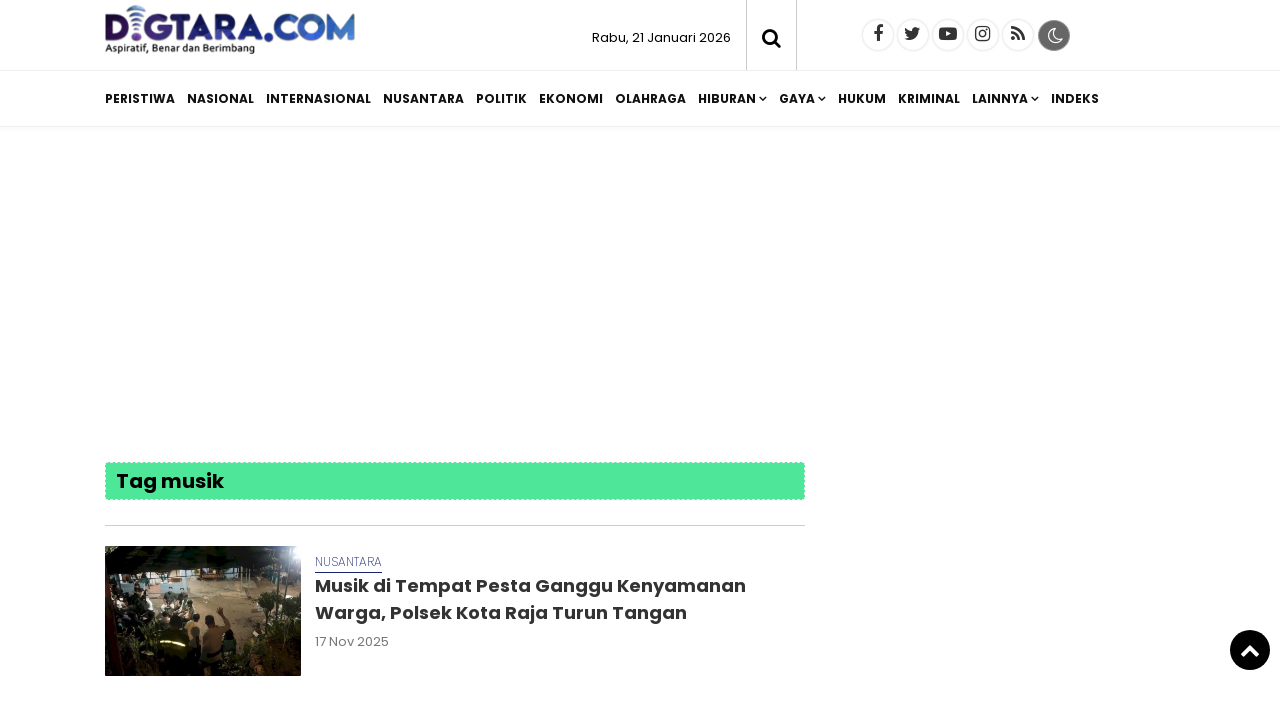

--- FILE ---
content_type: text/html; charset=UTF-8
request_url: https://www.digtara.com/tag/musik/
body_size: 11427
content:
<!doctype html>
<html lang="id">
<head>
<meta charset="UTF-8">
<meta name="viewport" content="width=device-width, initial-scale=1.0" >
<link rel="profile" href="https://gmpg.org/xfn/11">
<meta name="googlebot-news" content="index,follow" />
<meta name="googlebot" content="index,follow" />
<meta name="robots" content="index,follow,max-image-preview:large">
<link as='script' crossorigin='anonymous' href='https://pagead2.googlesyndication.com/pagead/js/adsbygoogle.js?client=ca-pub-4082652417481048' rel='preload'/>
<link rel="dns-prefetch" href="//cdn.digtara.com" />
<link rel="dns-prefetch" href="//www.digtara.com" />
<link rel="dns-prefetch" href="//fonts.googleapis.com" />
<link rel="dns-prefetch" href="//bootstrapcdn.com" />
<link rel="dns-prefetch" href="//jquery.com" />
<link rel="dns-prefetch" href="https://www.facebook.com/" />
<link rel="preconnect" href="https://www.googletagmanager.com" />
<link rel="preconnect" href="https://www.google-analytics.com" />
<link rel="preconnect dns-prefetch" href="https://fonts.googleapis.com/" crossorigin>
<link rel="preconnect dns-prefetch" href="https://pagead2.googlesyndication.com/" crossorigin>
<script>
//<![CDATA[
var lazyadsense = false;
window.addEventListener("scroll", function(){
if ((document.documentElement.scrollTop != 0 && lazyadsense === false) || (document.body.scrollTop != 0 && lazyadsense === false)) {
(function() { var ad = document.createElement('script'); ad.setAttribute('crossorigin','anonymous'); ad.async = true; ad.src = 'https://pagead2.googlesyndication.com/pagead/js/adsbygoogle.js?client=ca-pub-4082652417481048'; var sc = document.getElementsByTagName('script')[0]; sc.parentNode.insertBefore(ad, sc); })();
lazyadsense = true;
  }
}, true);
//]]>

//<![CDATA[
function downloadJSAtOnload(){var d=document.createElement("script");d.src="https://pagead2.googlesyndication.com/pagead/js/adsbygoogle.js?client=ca-pub-4082652417481048";d.setAttribute("crossorigin","anonymous"),document.body.appendChild(d)}window.addEventListener?window.addEventListener("load",downloadJSAtOnload,!1):window.attachEvent?window.attachEvent("onload",downloadJSAtOnload):window.onload=downloadJSAtOnload;
//]]>
</script>
<script async src="https://fundingchoicesmessages.google.com/i/pub-4082652417481048?ers=1" nonce="xRelRf1NevF3gf9ZDTW4uA"></script><script nonce="xRelRf1NevF3gf9ZDTW4uA">(function() {function signalGooglefcPresent() {if (!window.frames['googlefcPresent']) {if (document.body) {const iframe = document.createElement('iframe'); iframe.style = 'width: 0; height: 0; border: none; z-index: -1000; left: -1000px; top: -1000px;'; iframe.style.display = 'none'; iframe.name = 'googlefcPresent'; document.body.appendChild(iframe);} else {setTimeout(signalGooglefcPresent, 0);}}}signalGooglefcPresent();})();
</script>

<!-- Google tag (gtag.js) -->
<script async src="https://www.googletagmanager.com/gtag/js?id=G-CBYDGB3T5Y"></script>
<script>
  window.dataLayer = window.dataLayer || [];
  function gtag(){dataLayer.push(arguments);}
  gtag('js', new Date());
  gtag('config', 'G-CBYDGB3T5Y');
</script>
<!-- Google Tag Manager -->
<script>(function(w,d,s,l,i){w[l]=w[l]||[];w[l].push({'gtm.start':
new Date().getTime(),event:'gtm.js'});var f=d.getElementsByTagName(s)[0],
j=d.createElement(s),dl=l!='dataLayer'?'&l='+l:'';j.async=true;j.src=
'https://www.googletagmanager.com/gtm.js?id='+i+dl;f.parentNode.insertBefore(j,f);
})(window,document,'script','dataLayer','GTM-PHGF8J3');</script>
<!-- End Google Tag Manager -->
<meta name="google-site-verification" content="Xm7NVA7t3zEWFCXxYOe-qqbQt-K7_fb9vTqiOenVz_I" />
<!--end google property-->
<title>Berita Terkini Terkait Tag musik</title>
<!-- Start GPT Tag -->
<script async src='https://www.googletagservices.com/tag/js/gpt.js'></script>
<!-- End GPT Tag -->

<link rel="canonical" href="https://www.digtara.com/tag/musik/" />
<link rel="amphtml" href="https://amp.digtara.com/tag/musik/" data-component-name="amp:html:link">
<meta property="fb:app_id" content="210094359546518" />
<meta property="fb:admins" content="100009201987412" />
<meta property="og:site_name" content="digtara.com | Aspiratif, Benar &amp; Berimbang" />
<meta property="og:title" content="Musik di Tempat Pesta Ganggu Kenyamanan Warga, Polsek Kota Raja Turun Tangan"/>
<meta property="og:type" content="blog">
<meta property="og:url" content="https://www.digtara.com/" />
<meta property="og:image" content="https://cdn.digtara.com/uploads/images/2025/11/140f6969d5213fd0ece03148e62e461e_1004100305.jpg"/>
<meta property="og:description" content="digtara.com Bunyi musik di tempat pesta hingga tengah malam membuat warga di Kelurahan Fontein, Kecamatan Kota Raja, Kota Kupang resah.Warg"/>
<meta name="description" content="digtara.com Bunyi musik di tempat pesta hingga tengah malam membuat warga di Kelurahan Fontein, Kecamatan Kota Raja, Kota Kupang resah.Warg" />
<meta name="keywords" content="Kelurahan-Fontein,Polsek-Kota-Raja,musik" />
<meta name="news_keywords" content="Kelurahan-Fontein,Polsek-Kota-Raja,musik" />
<meta name="author" content="digtara.com" />
<meta name="viewport" content="width=device-width,minimum-scale=1,initial-scale=1">
<meta name="theme-color" content="#000">
<meta name="robots" content="index, follow" />
<meta name="googlebot-news" content="index,follow" />
<meta name="googlebot" content="index,follow" />
<meta name="author" content="digtara.com">
<meta name="language" content="id" />
<meta name="geo.country" content="id" />
<meta http-equiv="content-language" content="In-Id" />
<meta name="geo.placename" content="Indonesia" />
<link rel="Shortcut icon" href="https://cdn.digtara.com/image/icon.png">
<link href="https://fonts.googleapis.com/css2?family=Poppins:ital,wght@0,200;0,300;0,400;0,600;0,700;1,400;1,600;1,700&display=swap" rel="stylesheet">
<link href="https://maxcdn.bootstrapcdn.com/font-awesome/4.7.0/css/font-awesome.min.css" rel="stylesheet" type="text/css"/>
<link rel="icon" type="image/png" href="https://cdn.digtara.com/image/icon-192-x-192.png" sizes="192x192">
<link rel="icon" type="image/png" href="https://cdn.digtara.com/image/icon-512-x-512.png" sizes="512x512">  
<link href="https://www.digtara.com/assets/menu.css?6598" rel="stylesheet" type="text/css">
<link href="https://www.digtara.com/assets/style.css?8172" rel="stylesheet" type="text/css">
<link href="https://www.digtara.com/assets/slide.css?2748" rel="stylesheet" type="text/css">
<link href="https://www.digtara.com/assets/owl-carousel.css?6523" rel="stylesheet" type="text/css">
<link href="https://www.digtara.com/assets/sticky.css?5" rel="stylesheet" type="text/css">
<script src="https://code.jquery.com/jquery-1.8.3.min.js" integrity="sha256-YcbK69I5IXQftf/mYD8WY0/KmEDCv1asggHpJk1trM8=" crossorigin="anonymous"></script>
</head>
<body>
    <!-- Google Tag Manager (noscript) -->
    <noscript><iframe src="https://www.googletagmanager.com/ns.html?id=GTM-PHGF8J3"
    height="0" width="0" style="display:none;visibility:hidden"></iframe></noscript>
    <!-- End Google Tag Manager (noscript) -->
    <div class="header cf">
        <div class="container">
            <div class="logo">
                <a href="https://www.digtara.com/">
                    <img src="https://cdn.digtara.com/image/logo.png?ver=1" alt="https://www.digtara.com/">
                </a>
            </div>
            <div class="datewelcome">
                <div class="pd5 pr15">
                    Rabu, 21 Januari 2026                   </div>
            </div>
            <div class="search_b"><i class="fa fa-search"></i></div>
            <div class="searchh">
                <form data-initialize-from-url target="_top" method="get" action="https://www.digtara.com/">
                    <input name="q" value="" placeholder="Cari:" data-allow-initialization>
         
                </form>
            </div>
            <span class="sosmed">
                <a class="i-fb" href="https://web.facebook.com/digtara" target="_blank" title="Facebook"><span class="fa fa-facebook"></span></a>
                <a class="i-twitter" href="https://www.twitter.com/digtara" target="_blank" title="Twitter"><span class="fa fa-twitter"></span></a>
                <a class="i-ytube" href="https://www.youtube.com" target="_blank" title="Youtube"><span class="fa fa-youtube-play"></span></a>
                <a class="i-ig" href="https://www.instagram.com" target="_blank" title="instagram"><span class="fa fa-instagram"></span></a>
                <a class="i-rss" href="https://www.digtara.com/feed/index.php" target="_blank" title="RSS"><span class="fa fa-rss"></span></a>
                <span class="fr" id="theme">
                    <span onclick="setDarkMode()" id="darkBtn"><i class="fa fa-moon-o" aria-hidden="true" title="Dark Mode"></i></span>
                </span>
            </span>

        </div>
        <div class="clear"></div>
    </div>
    <div class="inline">
            <nav class="stiky bg-white">
                <div class="container">
                    <div class="logom">
                        <a href="https://www.digtara.com/">
                            <img src="https://cdn.digtara.com/image/logo.png?ver=1" alt="https://www.digtara.com/" width="200" height="47">
                        </a>
                    </div>

                <label for="drop" class="toggle-menu"></label>
                <input type="checkbox" id="drop" />

                <ul class="menu">
                    <div id="icon-menu">
                        <a href="https://www.digtara.com/">
                            <img src="https://cdn.digtara.com/image/icon-menu.png" alt="digtara.com">
                        </a>
                    </div>
                                        <li>
                                                
                        <a class="" href="https://www.digtara.com/peristiwa/" >Peristiwa</a>
                                            </li>
                                        <li>
                                                
                        <a class="" href="https://www.digtara.com/nasional/" >Nasional</a>
                                            </li>
                                        <li>
                                                
                        <a class="" href="https://www.digtara.com/internasional/" >Internasional</a>
                                            </li>
                                        <li>
                                                
                        <a class="" href="https://www.digtara.com/nusantara/" >Nusantara</a>
                                            </li>
                                        <li>
                                                
                        <a class="" href="https://www.digtara.com/politik/" >Politik</a>
                                            </li>
                                        <li>
                                                
                        <a class="" href="https://www.digtara.com/ekonomi/" >Ekonomi</a>
                                            </li>
                                        <li>
                                                
                        <a class="" href="https://www.digtara.com/olahraga/" >Olahraga</a>
                                            </li>
                                        <li>
                                                <label class="toggle" for="drop-8"> </label>
                                                
                        <a class="" href="https://www.digtara.com/hiburan/" >Hiburan</a>
                                                <input type="checkbox" id="drop-8"/>
                        <ul>
                                                            <li><a href="https://www.digtara.com/hiburan/sub/film" >Film</a></li>
                                                            <li><a href="https://www.digtara.com/hiburan/sub/musik" >Musik</a></li>
                                                            <li><a href="https://www.digtara.com/hiburan/sub/seleb" >Seleb</a></li>
                                                  
                        </ul> 
                                        </li>
                                        <li>
                                                <label class="toggle" for="drop-9"> </label>
                                                
                        <a class="" href="https://www.digtara.com/gaya/" >Gaya</a>
                                                <input type="checkbox" id="drop-9"/>
                        <ul>
                                                            <li><a href="https://www.digtara.com/gaya/sub/tekno" >Tekno</a></li>
                                                            <li><a href="https://www.digtara.com/gaya/sub/kesehatan" >Kesehatan</a></li>
                                                            <li><a href="https://www.digtara.com/gaya/sub/budaya" >Budaya</a></li>
                                                            <li><a href="https://www.digtara.com/gaya/sub/kampus" >Kampus</a></li>
                                                            <li><a href="https://www.digtara.com/gaya/sub/otomotif" >Otomotif</a></li>
                                                            <li><a href="https://www.digtara.com/gaya/sub/kuliner" >Kuliner</a></li>
                                                  
                        </ul> 
                                        </li>
                                        <li>
                                                
                        <a class="" href="https://www.digtara.com/hukum/" >Hukum</a>
                                            </li>
                                        <li>
                                                
                        <a class="" href="https://www.digtara.com/kriminal/" >Kriminal</a>
                                            </li>
                    
                    <li><a href="#" >Lainnya</a>
                        <ul>
                                                <li>                      
                            <a class="" href="https://www.digtara.com/religi/" >Religi</a>
                        </li>
                                                <li>                      
                            <a class="" href="https://www.digtara.com/pariwisata/" >Pariwisata</a>
                        </li>
                         
                        </ul>
                    </li>

                    <li><a href="https://www.digtara.com/arsip">Indeks</a></li>

                </ul>
                </div>
            </nav>
        </div>
    </div>
    <div class="clear pd15"></div>
    <div class="clear space_mobile"></div>
    <div class="mainframe">
        <div class="contentiklan">
            
	
			<div class="pb15 iklan"><!-- Digtara Persegi -->
<ins class="adsbygoogle"
     style="display:block"
     data-ad-client="ca-pub-4082652417481048"
     data-ad-slot="1604450197"
     data-ad-format="auto"
     data-full-width-responsive="true"></ins>
<script>
     (adsbygoogle = window.adsbygoogle || []).push({});
</script>
			</div>        </div>
    </div>
    <div class="clear"></div>
<div class="mainframe cf ">
    <main class="wrapper">
        <section class="sideleft content ">
            
	            
	          
            <div class="">
                        <span class="card-label box bg-success">
                <strong>Tag musik</strong>
            </span>
            <div class="br br_btm"></div>
            <div class="pd10"></div>
            
                                    <article class="card card--visual bg-white">
                        <figure class="card-image" style="background: url(https://cdn.digtara.com/uploads/images/2025/11/140f6969d5213fd0ece03148e62e461e_1004100305.jpg); background-size:cover; background-position: center;">
                            <a href="https://www.digtara.com/nusantara/209472/musik-di-tempat-pesta-ganggu-kenyamanan-warga-polsek-kota-raja-turun-tangan/" >
                                <img src="https://cdn.digtara.com/image/0.png" alt="Musik di Tempat Pesta Ganggu Kenyamanan Warga, Polsek Kota Raja Turun Tangan" width="300" height="160">
                            </a>
                        </figure>
                        <header class="card-header">
                            
                            <span class="card-label text-upper" role="heading">
                                                                <a href="https://www.digtara.com/nusantara/" >Nusantara                                </a>
                            </span> 

                            <h2 class="card-title">
                                <a href="https://www.digtara.com/nusantara/209472/musik-di-tempat-pesta-ganggu-kenyamanan-warga-polsek-kota-raja-turun-tangan/" >
                                    Musik di Tempat Pesta Ganggu Kenyamanan Warga, Polsek Kota Raja Turun Tangan                                </a>
                            </h2>

                            <time class="card-time" datetime="2025-11-17 16:45:00" data-date="2025-11-17 16:45:00">
                            17 Nov 2025                            </time>

                        </header>
                    </article>
                    
                    <div class="pd10"></div>

                                    <article class="card card--visual bg-white">
                        <figure class="card-image" style="background: url(https://cdn.digtara.com/uploads/images/2025/10/6c4b761a28b734fe93831e3fb400ce87_70279musisipalingbanyakdinominasikanamiawards2025.jpg); background-size:cover; background-position: center;">
                            <a href="https://www.digtara.com/hiburan/208930/daftar-5-musisi-paling-banyak-dinominasikan-di-ami-awards-2025-dari-baskara-putra-hingga-raisa/" >
                                <img src="https://cdn.digtara.com/image/0.png" alt="Daftar 5 Musisi Paling Banyak Dinominasikan di AMI Awards 2025, Dari Baskara Putra hingga Raisa" width="300" height="160">
                            </a>
                        </figure>
                        <header class="card-header">
                            
                            <span class="card-label text-upper" role="heading">
                                                                <a href="https://www.digtara.com/hiburan/" >Hiburan                                </a>
                            </span> 

                            <h2 class="card-title">
                                <a href="https://www.digtara.com/hiburan/208930/daftar-5-musisi-paling-banyak-dinominasikan-di-ami-awards-2025-dari-baskara-putra-hingga-raisa/" >
                                    Daftar 5 Musisi Paling Banyak Dinominasikan di AMI Awards 2025, Dari Baskara Putra hingga Raisa                                </a>
                            </h2>

                            <time class="card-time" datetime="2025-10-14 20:58:00" data-date="2025-10-14 20:58:00">
                            14 Okt 2025                            </time>

                        </header>
                    </article>
                    
                    <div class="pd10"></div>

                                    <article class="card card--visual bg-white">
                        <figure class="card-image" style="background: url(https://cdn.digtara.com/uploads/images/202508/_4860_Warga-Kota-Kupang-Diancam-Gara-gara-Bunyi-Musik-Hingga-Larut-Malam--Polisi-Tempuh-Problem-Solving.png); background-size:cover; background-position: center;">
                            <a href="https://www.digtara.com/nusantara/208252/warga-kota-kupang-diancam-garagara-bunyi-musik-hingga-larut-malam-polisi-tempuh-problem-solving/" >
                                <img src="https://cdn.digtara.com/image/0.png" alt="Warga Kota Kupang Diancam Gara-gara Bunyi Musik Hingga Larut Malam, Polisi Tempuh Problem Solving" width="300" height="160">
                            </a>
                        </figure>
                        <header class="card-header">
                            
                            <span class="card-label text-upper" role="heading">
                                                                <a href="https://www.digtara.com/nusantara/" >Nusantara                                </a>
                            </span> 

                            <h2 class="card-title">
                                <a href="https://www.digtara.com/nusantara/208252/warga-kota-kupang-diancam-garagara-bunyi-musik-hingga-larut-malam-polisi-tempuh-problem-solving/" >
                                    Warga Kota Kupang Diancam Gara-gara Bunyi Musik Hingga Larut Malam, Polisi Tempuh Problem Solving                                </a>
                            </h2>

                            <time class="card-time" datetime="2025-08-28 13:24:00" data-date="2025-08-28 13:24:00">
                            28 Agu 2025                            </time>

                        </header>
                    </article>
                    
	
                    <div class="pd10"></div>

                                    <article class="card card--visual bg-white">
                        <figure class="card-image" style="background: url(https://cdn.digtara.com/uploads/images/202507/_270_Inilah-4-Aplikasi-Kreatif-di-iPad-yang-Bikin-Hidup-Makin-Produktif--Bekerja-seperti-Professional.png); background-size:cover; background-position: center;">
                            <a href="https://www.digtara.com/gaya/207466/inilah-4-aplikasi-kreatif-di-ipad-yang-bikin-hidup-makin-produktif-bekerja-seperti-professional/" >
                                <img src="https://cdn.digtara.com/image/0.png" alt="Inilah 4 Aplikasi Kreatif di iPad yang Bikin Hidup Makin Produktif, Bekerja seperti Professional" width="300" height="160">
                            </a>
                        </figure>
                        <header class="card-header">
                            
                            <span class="card-label text-upper" role="heading">
                                                                <a href="https://www.digtara.com/gaya/" >Gaya                                </a>
                            </span> 

                            <h2 class="card-title">
                                <a href="https://www.digtara.com/gaya/207466/inilah-4-aplikasi-kreatif-di-ipad-yang-bikin-hidup-makin-produktif-bekerja-seperti-professional/" >
                                    Inilah 4 Aplikasi Kreatif di iPad yang Bikin Hidup Makin Produktif, Bekerja seperti Professional                                </a>
                            </h2>

                            <time class="card-time" datetime="2025-07-07 11:01:00" data-date="2025-07-07 11:01:00">
                            07 Jul 2025                            </time>

                        </header>
                    </article>
                    
                    <div class="pd10"></div>

                                    <article class="card card--visual bg-white">
                        <figure class="card-image" style="background: url(https://cdn.digtara.com/uploads/images/202502/_8275_Mabuk-dan-Putar-Musik-hingga-Larut-Malam--Polisi-Turun-Tangan.png); background-size:cover; background-position: center;">
                            <a href="https://www.digtara.com/nusantara/205523/mabuk-dan-putar-musik-hingga-larut-malam-polisi-turun-tangan/" >
                                <img src="https://cdn.digtara.com/image/0.png" alt="Mabuk dan Putar Musik hingga Larut Malam, Polisi Turun Tangan" width="300" height="160">
                            </a>
                        </figure>
                        <header class="card-header">
                            
                            <span class="card-label text-upper" role="heading">
                                                                <a href="https://www.digtara.com/nusantara/" >Nusantara                                </a>
                            </span> 

                            <h2 class="card-title">
                                <a href="https://www.digtara.com/nusantara/205523/mabuk-dan-putar-musik-hingga-larut-malam-polisi-turun-tangan/" >
                                    Mabuk dan Putar Musik hingga Larut Malam, Polisi Turun Tangan                                </a>
                            </h2>

                            <time class="card-time" datetime="2025-02-08 10:50:00" data-date="2025-02-08 10:50:00">
                            08 Feb 2025                            </time>

                        </header>
                    </article>
                    
                    <div class="pd10"></div>

                                    <article class="card card--visual bg-white">
                        <figure class="card-image" style="background: url(https://cdn.digtara.com/uploads/images/202405/_9127_Profil-Tri-Adinata--Guru-Musik-SMA-Al-Azhar-Medan-Didatangi-Alan-Walker.png); background-size:cover; background-position: center;">
                            <a href="https://www.digtara.com/hiburan/202350/profil-tri-adinata-guru-musik-sma-al-azhar-medan-didatangi-alan-walker/" >
                                <img src="https://cdn.digtara.com/image/0.png" alt="Profil Tri Adinata, Guru Musik SMA Al Azhar Medan Didatangi Alan Walker" width="300" height="160">
                            </a>
                        </figure>
                        <header class="card-header">
                            
                            <span class="card-label text-upper" role="heading">
                                                                <a href="https://www.digtara.com/hiburan/" >Hiburan                                </a>
                            </span> 

                            <h2 class="card-title">
                                <a href="https://www.digtara.com/hiburan/202350/profil-tri-adinata-guru-musik-sma-al-azhar-medan-didatangi-alan-walker/" >
                                    Profil Tri Adinata, Guru Musik SMA Al Azhar Medan Didatangi Alan Walker                                </a>
                            </h2>

                            <time class="card-time" datetime="2024-05-30 10:25:00" data-date="2024-05-30 10:25:00">
                            30 Mei 2024                            </time>

                        </header>
                    </article>
                    
	
                    <div class="pd10"></div>

                                    <article class="card card--visual bg-white">
                        <figure class="card-image" style="background: url(https://cdn.digtara.com/uploads/images/202401/_6698_Band-NOAH-Resmi-Pamitan-dari-Industri-Musik.png); background-size:cover; background-position: center;">
                            <a href="https://www.digtara.com/hiburan/200592/band-noah-resmi-pamitan-dari-industri-musik/" >
                                <img src="https://cdn.digtara.com/image/0.png" alt="Band NOAH Resmi Pamitan dari Industri Musik" width="300" height="160">
                            </a>
                        </figure>
                        <header class="card-header">
                            
                            <span class="card-label text-upper" role="heading">
                                                                <a href="https://www.digtara.com/hiburan/" >Hiburan                                </a>
                            </span> 

                            <h2 class="card-title">
                                <a href="https://www.digtara.com/hiburan/200592/band-noah-resmi-pamitan-dari-industri-musik/" >
                                    Band NOAH Resmi Pamitan dari Industri Musik                                </a>
                            </h2>

                            <time class="card-time" datetime="2024-01-04 13:20:00" data-date="2024-01-04 13:20:00">
                            04 Jan 2024                            </time>

                        </header>
                    </article>
                    
                    <div class="pd10"></div>

                                    <article class="card card--visual bg-white">
                        <figure class="card-image" style="background: url(https://cdn.digtara.com/uploads/images/202110/no-image.png); background-size:cover; background-position: center;">
                            <a href="https://www.digtara.com/film/147769/cek-daftar-lengkap-nominasi-ami-awards-2021/" >
                                <img src="https://cdn.digtara.com/image/0.png" alt="Cek! Daftar Lengkap Nominasi AMI Awards 2021" width="300" height="160">
                            </a>
                        </figure>
                        <header class="card-header">
                            
                            <span class="card-label text-upper" role="heading">
                                                                <a href="https://www.digtara.com/film/" >Film                                </a>
                            </span> 

                            <h2 class="card-title">
                                <a href="https://www.digtara.com/film/147769/cek-daftar-lengkap-nominasi-ami-awards-2021/" >
                                    Cek! Daftar Lengkap Nominasi AMI Awards 2021                                </a>
                            </h2>

                            <time class="card-time" datetime="2021-10-18 12:25:32" data-date="2021-10-18 12:25:32">
                            18 Okt 2021                            </time>

                        </header>
                    </article>
                    
                    <div class="pd10"></div>

                                    <article class="card card--visual bg-white">
                        <figure class="card-image" style="background: url(https://cdn.digtara.com/uploads/images/202108/no-image.png); background-size:cover; background-position: center;">
                            <a href="https://www.digtara.com/komunitas/134103/kibarkan-bendera-putih-pekerja-musik-kota-medan-harapkan-solusi-dari-pemko/" >
                                <img src="https://cdn.digtara.com/image/0.png" alt="Kibarkan Bendera Putih, Pekerja Musik Kota Medan Harapkan Solusi dari Pemko" width="300" height="160">
                            </a>
                        </figure>
                        <header class="card-header">
                            
                            <span class="card-label text-upper" role="heading">
                                                                <a href="https://www.digtara.com/komunitas/" >Berita                                </a>
                            </span> 

                            <h2 class="card-title">
                                <a href="https://www.digtara.com/komunitas/134103/kibarkan-bendera-putih-pekerja-musik-kota-medan-harapkan-solusi-dari-pemko/" >
                                    Kibarkan Bendera Putih, Pekerja Musik Kota Medan Harapkan Solusi dari Pemko                                </a>
                            </h2>

                            <time class="card-time" datetime="2021-08-06 13:08:18" data-date="2021-08-06 13:08:18">
                            06 Agu 2021                            </time>

                        </header>
                    </article>
                    
	
                    <div class="pd10"></div>

                                    <article class="card card--visual bg-white">
                        <figure class="card-image" style="background: url(https://cdn.digtara.com/uploads/2018/12/Untitled-2.jpg); background-size:cover; background-position: center;">
                            <a href="https://www.digtara.com/headline/1173/lagi-viral-lagu-makan-daging-anjing-dengan-sayur-kol/" >
                                <img src="https://cdn.digtara.com/image/0.png" alt="Lagi Viral Lagu &#8220;makan daging anjing dengan sayur kol&#8221;" width="300" height="160">
                            </a>
                        </figure>
                        <header class="card-header">
                            
                            <span class="card-label text-upper" role="heading">
                                                                <a href="https://www.digtara.com/headline/" >Berita                                </a>
                            </span> 

                            <h2 class="card-title">
                                <a href="https://www.digtara.com/headline/1173/lagi-viral-lagu-makan-daging-anjing-dengan-sayur-kol/" >
                                    Lagi Viral Lagu &#8220;makan daging anjing dengan sayur kol&#8221;                                </a>
                            </h2>

                            <time class="card-time" datetime="2018-12-13 15:05:10" data-date="2018-12-13 15:05:10">
                            13 Des 2018                            </time>

                        </header>
                    </article>
                    
                    <div class="pd10"></div>

                
                                <!--halaman-->
                <div class="nav_button fl bg-white">
                    <a href="https://www.digtara.com/tag/musik/" >Kembali</a>
                </div>

                <div class="nav_button fr bg-white">
                    <a href="https://www.digtara.com/tag/musik/1" >Lanjut</a>
                </div>

                         </div>
           
	
        </section>

        <aside class="aside">
    <div id="sidebar" class="sidebar">
        <div class="sidebar_stick" data-sticky_column="">
            
        
	
			<div class="pb15 iklan"><!-- Digtara Persegi -->
<ins class="adsbygoogle"
     style="display:block"
     data-ad-client="ca-pub-4082652417481048"
     data-ad-slot="1604450197"
     data-ad-format="auto"
     data-full-width-responsive="true"></ins>
<script>
     (adsbygoogle = window.adsbygoogle || []).push({});
</script>
			</div>
          <div class="card-label-1">
      <div class="terkini">
          <strong>Terpopuler</strong>
      </div>
  </div>
    <article class="card--landscape">
  <div class="card-box">
    <i>1</i>
  </div>
  <header class="card-header">
    <div class="card-label" datetime="2026-01-20 21:57:00" data-date="2026-01-20 21:57:00">
       18 jam lalu          </div>
    <h2 class="card-title">
        <a class="c_blcak" href="https://www.digtara.com/nasional/210523/28-perusahaan-dicabut-izinnya-imbas-bencana-alam-termasuk-pt-agincourt-ampplta-batang-toru/" title="28 Perusahaan Dicabut Izinnya Imbas Bencana Alam. Termasuk PT Agincourt &amp;PLTA Batang Toru">
          28 Perusahaan Dicabut Izinnya Imbas Bencana Alam. Termasuk PT Agincourt &amp;PLTA Batang Toru        </a>
    </h2>
  </header>
</article>
  <article class="card--landscape">
  <div class="card-box">
    <i>2</i>
  </div>
  <header class="card-header">
    <div class="card-label" datetime="2026-01-17 10:58:00" data-date="2026-01-17 10:58:00">
       17 Jan 2026          </div>
    <h2 class="card-title">
        <a class="c_blcak" href="https://www.digtara.com/nusantara/210470/awasi-penjualan-bbm-polres-rote-ndao-masih-temukan-039penjual-nakal039/" title="Awasi Penjualan BBM, Polres Rote Ndao Masih Temukan &#039;Penjual Nakal&#039;">
          Awasi Penjualan BBM, Polres Rote Ndao Masih Temukan &#039;Penjual Nakal&#039;        </a>
    </h2>
  </header>
</article>
  <article class="card--landscape">
  <div class="card-box">
    <i>3</i>
  </div>
  <header class="card-header">
    <div class="card-label" datetime="2026-01-15 08:00:00" data-date="2026-01-15 08:00:00">
       15 Jan 2026          </div>
    <h2 class="card-title">
        <a class="c_blcak" href="https://www.digtara.com/nusantara/210441/diancam-dibunuh-dan-dibuang-ke-laut-remaja-13-tahun-di-kupang-dicabuli-dua-pria-di-lokasi-wisata/" title="Diancam Dibunuh dan Dibuang ke Laut, Remaja 13 Tahun di Kupang Dicabuli Dua Pria di Lokasi Wisata">
          Diancam Dibunuh dan Dibuang ke Laut, Remaja 13 Tahun di Kupang Dicabuli Dua Pria di Lokasi Wisata        </a>
    </h2>
  </header>
</article>
  <article class="card--landscape">
  <div class="card-box">
    <i>4</i>
  </div>
  <header class="card-header">
    <div class="card-label" datetime="2026-01-14 15:17:00" data-date="2026-01-14 15:17:00">
       14 Jan 2026          </div>
    <h2 class="card-title">
        <a class="c_blcak" href="https://www.digtara.com/nusantara/210430/diduga-mabuk-miras-siswi-sma-di-beluntt-disetubuhi-sejumlah-pemuda/" title="Diduga Mabuk Miras, Siswi SMA di Belu-NTT Disetubuhi Sejumlah Pemuda">
          Diduga Mabuk Miras, Siswi SMA di Belu-NTT Disetubuhi Sejumlah Pemuda        </a>
    </h2>
  </header>
</article>
  <article class="card--landscape">
  <div class="card-box">
    <i>5</i>
  </div>
  <header class="card-header">
    <div class="card-label" datetime="2026-01-20 15:32:00" data-date="2026-01-20 15:32:00">
       kemarin          </div>
    <h2 class="card-title">
        <a class="c_blcak" href="https://www.digtara.com/nusantara/210518/viral-video-wanita-di-ntt-tembak-mati-burung-hantu-jenis-manguni-polda-ntt-amankan-pelaku/" title="Viral Video Wanita di NTT Tembak Mati Burung Hantu Jenis Manguni, Polda NTT Amankan Pelaku">
          Viral Video Wanita di NTT Tembak Mati Burung Hantu Jenis Manguni, Polda NTT Amankan Pelaku        </a>
    </h2>
  </header>
</article>

        <div class="space"></div>

        
	
        <div class="card-label-1">
    <div class="terkini">
        <a href="https://www.digtara.com/opini/" title="Opini"><strong>Opini</strong></a>
    </div>
</div>
<div class="pd10"></div>
<article class="sidelist">
      <figure class="card-image-first" style="background: url(https://cdn.digtara.com/uploads/images/2026/01/7ef605fc8dba5425d6965fbd4c8fbe1f_1004549366.jpg); background-size:cover; background-position: center;">
        <a href="https://www.digtara.com/nusantara/210536/hilang-tiga-hari-lansia-di-flores-timur-ditemukan-dalam-hutan-dalam-kondisi-lemas/" title="Hilang Tiga Hari, Lansia di Flores Timur Ditemukan dalam Hutan dalam Kondisi Lemas" rel="nofollow">
          <img src="https://cdn.digtara.com/image/0.png" alt="Hilang Tiga Hari, Lansia di Flores Timur Ditemukan dalam Hutan dalam Kondisi Lemas" width="350" height="180">
        </a>
    </figure>
    <header>
      
      <h2 class="card-title-first">
          <a class="" href="https://www.digtara.com/nusantara/210536/hilang-tiga-hari-lansia-di-flores-timur-ditemukan-dalam-hutan-dalam-kondisi-lemas/" title="Hilang Tiga Hari, Lansia di Flores Timur Ditemukan dalam Hutan dalam Kondisi Lemas">
            Hilang Tiga Hari, Lansia di Flores Timur Ditemukan dalam Hutan dalam Kondisi Lemas          </a>
      </h2>

      <time class="card-time" datetime="2026-01-21 13:38:00" data-date="2026-01-21 13:38:00">
         21 Jan 2026      </time>
      <div class="clear"></div>
    </header>

    <figure class="card-image" style="background: url(https://cdn.digtara.com/uploads/images/2025/10/fc221309746013ac554571fbd180e1c8_jasad-jenazah-tewas-mayat.jpg); background-size:cover; background-position: center;">
        <a href="https://www.digtara.com/nusantara/210535/pria-di-manggarai-barat-tewas-dianiaya-tiga-keponakannya/" title="Pria di Manggarai Barat Tewas Dianiaya Tiga Keponakannya" rel="nofollow">
          <img src="https://cdn.digtara.com/image/0.png" alt="Pria di Manggarai Barat Tewas Dianiaya Tiga Keponakannya" width="350" height="180">
        </a>
    </figure>
    <header>
      
      <h2 class="card-title">
          <a class="" href="https://www.digtara.com/nusantara/210535/pria-di-manggarai-barat-tewas-dianiaya-tiga-keponakannya/" title="Pria di Manggarai Barat Tewas Dianiaya Tiga Keponakannya">
            Pria di Manggarai Barat Tewas Dianiaya Tiga Keponakannya          </a>
      </h2>

      <time class="card-time" datetime="2026-01-21 13:00:00" data-date="2026-01-21 13:00:00">
         21 Jan 2026      </time>
      <div class="clear"></div>
    </header>

    <figure class="card-image" style="background: url(https://cdn.digtara.com/uploads/images/2026/01/bd4c9ab730f5513206b999ec0d90d1fb_img20260121wa0019.jpg); background-size:cover; background-position: center;">
        <a href="https://www.digtara.com/nusantara/210534/tersangka-penangkap-penyu-di-sikka-dilimpahkan-ke-jaksa/" title="Tersangka Penangkap Penyu di Sikka Dilimpahkan Ke Jaksa" rel="nofollow">
          <img src="https://cdn.digtara.com/image/0.png" alt="Tersangka Penangkap Penyu di Sikka Dilimpahkan Ke Jaksa" width="350" height="180">
        </a>
    </figure>
    <header>
      
      <h2 class="card-title">
          <a class="" href="https://www.digtara.com/nusantara/210534/tersangka-penangkap-penyu-di-sikka-dilimpahkan-ke-jaksa/" title="Tersangka Penangkap Penyu di Sikka Dilimpahkan Ke Jaksa">
            Tersangka Penangkap Penyu di Sikka Dilimpahkan Ke Jaksa          </a>
      </h2>

      <time class="card-time" datetime="2026-01-21 12:10:00" data-date="2026-01-21 12:10:00">
         21 Jan 2026      </time>
      <div class="clear"></div>
    </header>

    <figure class="card-image" style="background: url(https://cdn.digtara.com/uploads/images/2026/01/82aa4b0af34c2313a562076992e50aa3_img20260121wa0039.jpg); background-size:cover; background-position: center;">
        <a href="https://www.digtara.com/nusantara/210533/polres-kupang-segera-punya-gedung-reskrim-dan-ppa-yang-baru/" title="Polres Kupang Segera Punya Gedung Reskrim dan PPA Yang Baru" rel="nofollow">
          <img src="https://cdn.digtara.com/image/0.png" alt="Polres Kupang Segera Punya Gedung Reskrim dan PPA Yang Baru" width="350" height="180">
        </a>
    </figure>
    <header>
      
      <h2 class="card-title">
          <a class="" href="https://www.digtara.com/nusantara/210533/polres-kupang-segera-punya-gedung-reskrim-dan-ppa-yang-baru/" title="Polres Kupang Segera Punya Gedung Reskrim dan PPA Yang Baru">
            Polres Kupang Segera Punya Gedung Reskrim dan PPA Yang Baru          </a>
      </h2>

      <time class="card-time" datetime="2026-01-21 11:34:00" data-date="2026-01-21 11:34:00">
         21 Jan 2026      </time>
      <div class="clear"></div>
    </header>

</article>

        <div class="space"></div>

        
	
        <div class="space"></div>

        
	
        <div class="space"></div>

        
	
        <div class="space"></div>

        
	
        <div class="space"></div>

        
	
        <div class="space"></div>

        
	
        
        </div>
    </div>

</aside>
    </main>
</div>
<div class="br"></div>


<footer class="footer">
  <div class="container">
    <div class="center">
      <div class="clear pd5"></div>
      
	    </div>
    <div class="clear pd5"></div>
    <div class="logo_footer">
      <img src="https://cdn.digtara.com/image/logo.png">
      <p>
        Alamat Redaksi: <br>Jalan Teladan / Jalan Hiburan No. 2 <br>Kelurahan Teladan Barat, Kecamatan Medan Kota, Kota Medan, Sumatera Utara<br>      </p>
    </div>
    <div class="cat_footer">
      <ul>
      <li><a href="https://www.digtara.com/peristiwa/">Peristiwa</a><br><a href="https://www.digtara.com/nasional/">Nasional</a><br><a href="https://www.digtara.com/internasional/">Internasional</a><br><a href="https://www.digtara.com/nusantara/">Nusantara</a><br><a href="https://www.digtara.com/politik/">Politik</a><br><a href="https://www.digtara.com/ekonomi/">Ekonomi</a><br></li><li><a href="https://www.digtara.com/olahraga/">Olahraga</a><br><a href="https://www.digtara.com/hiburan/">Hiburan</a><br><a href="https://www.digtara.com/gaya/">Gaya</a><br><a href="https://www.digtara.com/hukum/">Hukum</a><br><a href="https://www.digtara.com/berita/">Berita</a><br><a href="https://www.digtara.com/nusantara/">Nusantara</a><br></li><li><a href="https://www.digtara.com/kriminal/">Kriminal</a><br><a href="https://www.digtara.com/kabar/">Kabar</a><br><a href="https://www.digtara.com/religi/">Religi</a><br><a href="https://www.digtara.com/pariwisata/">Pariwisata</a><br><a href="https://www.digtara.com/opini/">Opini</a><br>      </ul>
    </div>
    <div class="clear pd25"></div>
    <div class="br_btm_dark mb25"></div>
    
    <div class="menu-footer">
      <div class="infosite">
        <a href="https://www.digtara.com/statis/tentang-kami/" target="_blank">Tentang Kami</a>
        <a href="https://www.digtara.com/statis/susunan-redaksi/" target="_blank">Redaksi</a>
        <a href="https://www.digtara.com/statis/pedoman-media-siber/" target="_blank">Pedoman Media Siber</a>
        <a href="https://www.digtara.com/statis/privacy-policy/" target="_blank">Privacy Policy</a>
        <a href="https://www.digtara.com/statis/total-disclaimer/" target="_blank">Disclaimer</a>
        <a href="https://www.digtara.com/statis/pasang-iklan/" target="_blank">Iklan</a>
        <a href="https://www.digtara.com/kontak" target="_blank">Kontak</a>
      </div>
    </div> 

    
    <div class="copyright right">
    &copy; 2026 <a href="https://www.digtara.com/">digtara.com</a>. dev <a href="https://www.heriweb.com/" target="_blank">heriweb</a>
      <div class="clear pd10"></div>
    </div>

    <div class="rightslink back-to-top">
      <a href="#top" title="back to top" class="btt fa fa-chevron-up"></a>
    </div>
  </div>
</footer>
<script type="text/javascript">
  // Sketchy looking function to include a js file in js.
  function includeJS(incFile) {
  document.write('<script type="text/javascript" src="'
    + incFile+ '"></scr' + 'ipt>'); 
  }
    
  // Load TweenMax and Scrollorama on viewports above 47.5em wide
  if (window.matchMedia("only screen and (min-width:770px)").matches) {
    includeJS('https://www.digtara.com/assets/sticky.js');
  }
</script>
<script src="https://www.digtara.com/assets/owl.carousel.js" type="text/javascript"></script>
<script type="text/javascript">
  $(document).ready(function() {     
    $("#owl-fotonews").owlCarousel({ 
    navigation:true,/**/
    pagination:false,   
    slideSpeed :400,
    paginationSpeed:400,
    autoPlay : true,  
    items :3,
    itemsDesktop : [1120,3],
    itemsDesktopSmall : [480,2],
    itemsMobile       : [350,2],  
    });     
    });
</script>
<script>  
$(window).scroll(function() 
{ 
  if($(window).scrollTop() > 100) 
  { 
      $("#icon-menu").fadeIn("slow"); 
    } 
}); 
$(window).scroll(function() 
{ 
  if($(window).scrollTop() < 100) 
  { 
      $("#icon-menu").fadeOut("fast"); 
    } 
}); 

if (localStorage.getItem('theme') == 'dark')
setDarkMode()  
  function setDarkMode() 
  { let emoticon = ''
  let isDark = document.body.classList.toggle('darkmode')
  if (isDark) 
  {      
  emoticon = '<i class="fa fa-sun-o" aria-hidden="true" title="Light Mode"></i>'      
  localStorage.setItem('theme','dark')
    } else {      
   emoticon = '<i class="fa fa-moon-o" aria-hidden="true" title="Dark Mode"></i>'
  localStorage.removeItem('theme')    }    
 document.getElementById('darkBtn').innerHTML = emoticon  }  
 </script>
</body>
</html>

--- FILE ---
content_type: text/html; charset=utf-8
request_url: https://www.google.com/recaptcha/api2/aframe
body_size: 173
content:
<!DOCTYPE HTML><html><head><meta http-equiv="content-type" content="text/html; charset=UTF-8"></head><body><script nonce="v9EyWepvQyffXcqhAJpDuQ">/** Anti-fraud and anti-abuse applications only. See google.com/recaptcha */ try{var clients={'sodar':'https://pagead2.googlesyndication.com/pagead/sodar?'};window.addEventListener("message",function(a){try{if(a.source===window.parent){var b=JSON.parse(a.data);var c=clients[b['id']];if(c){var d=document.createElement('img');d.src=c+b['params']+'&rc='+(localStorage.getItem("rc::a")?sessionStorage.getItem("rc::b"):"");window.document.body.appendChild(d);sessionStorage.setItem("rc::e",parseInt(sessionStorage.getItem("rc::e")||0)+1);localStorage.setItem("rc::h",'1768986872963');}}}catch(b){}});window.parent.postMessage("_grecaptcha_ready", "*");}catch(b){}</script></body></html>

--- FILE ---
content_type: application/javascript; charset=utf-8
request_url: https://fundingchoicesmessages.google.com/f/AGSKWxXsQHtoQc75uLwsyuFRn2Er9XDvp9R8tKYVw5YS9MvAvM-Oly6ukNshtgbJ2D8-3KueEP8w5Lw9EaPIDI_XJqzZZBhVAJT4tA4icAXuNXfWWs5xXNGnab2fspbH9wJuoRgbihWaMnJtLCB9iiMOM6Eb8ojQMG-EXYQl3LUpyLYi1nfzfkjnwlOxhksa/_/adcxtnew__adview?/adv.html/house_ad_/images/ads.
body_size: -1291
content:
window['0edb1aab-537d-4708-9ead-d4eaa04da15b'] = true;